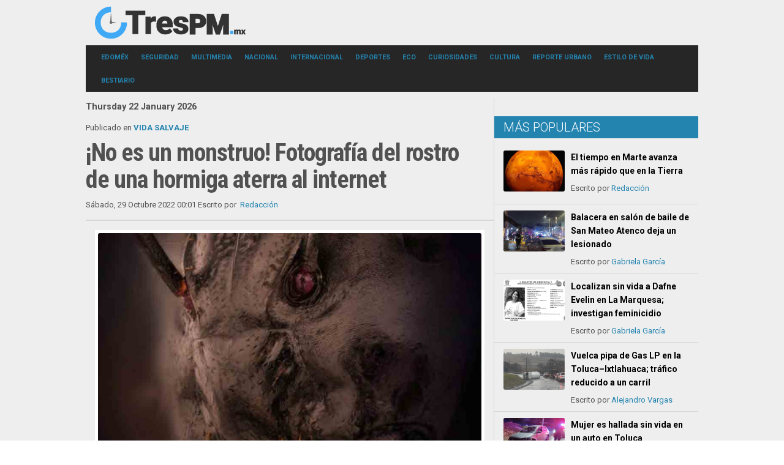

--- FILE ---
content_type: text/html; charset=utf-8
request_url: https://www.trespm.mx/eco/vida-salvaje/no-es-un-monstruo-fotografia-del-rostro-de-una-hormiga-aterra-al-internet
body_size: 9061
content:
<!DOCTYPE html>
<!--[if lte IE 6]><html class="isIE6 lt-ie9" lang="es-es" dir="ltr"><![endif]-->
<!--[if IE 7]><html class="isIE7 lt-ie9" lang="es-es" dir="ltr"><![endif]-->
<!--[if IE 8]><html class="ieIE8 lt-ie9" lang="es-es" dir="ltr"> <![endif]-->
<!--[if IE 9]><html class="isIE9" lang="es-es" dir="ltr" prefix="og: http://ogp.me/ns#"><![endif]-->
<!--[if gt IE 8]><!--> <html class="no-js" lang="es-es" dir="ltr" prefix="og: http://ogp.me/ns#"> <!--<![endif]-->
	<head>
		<script data-ad-client="ca-pub-2047061386625243" async src="https://pagead2.googlesyndication.com/pagead/js/adsbygoogle.js"></script>
<!-- Global site tag (gtag.js) - Google Analytics -->
<script async src="https://www.googletagmanager.com/gtag/js?id=UA-65322600-2"></script>
<script>
  window.dataLayer = window.dataLayer || [];
  function gtag(){dataLayer.push(arguments);}
  gtag('js', new Date());

  gtag('config', 'UA-65322600-2');
</script>
<meta name="google-site-verification" content="HQkEmDfWLMF3mXIUBWLfRKwQCLQVjanl7-ipoTPwFgM" />
<link rel="icon" href="/./favicon.ico">

		<meta charset="utf-8" />
	<base href="https://www.trespm.mx/eco/vida-salvaje/no-es-un-monstruo-fotografia-del-rostro-de-una-hormiga-aterra-al-internet" />
	<meta http-equiv="X-UA-Compatible" content="IE=edge,chrome=1" />
	<meta http-equiv="imagetoolbar" content="false" />
	<meta name="keywords" content="hormiga,insectos" />
	<meta name="robots" content="max-image-preview:large" />
	<meta property="og:url" content="https://www.trespm.mx/eco/vida-salvaje/no-es-un-monstruo-fotografia-del-rostro-de-una-hormiga-aterra-al-internet" />
	<meta property="og:type" content="article" />
	<meta property="og:title" content="¡No es un monstruo! Fotografía del rostro de una hormiga aterra al internet" />
	<meta property="og:description" content="La edición 2022 del llamado Nikon Small World reconoció a Eugenijus Kavaliauskas por su fotografía ampliada cinco veces, que muestra los detalles del rostro de una hormiga común y corriente, donde destacan un par de ojos pequeños pero amenazantes, así como una escalofriante mandíbula. Cada año, la m..." />
	<meta property="og:image" content="https://www.trespm.mx/media/k2/items/cache/76d12cdf2daeb7a4efd9aa9d6d9d36e5_XL.jpg" />
	<meta name="image" content="https://www.trespm.mx/media/k2/items/cache/76d12cdf2daeb7a4efd9aa9d6d9d36e5_XL.jpg" />
	<meta name="twitter:card" content="summary_large_image" />
	<meta name="twitter:site" content="@trespm" />
	<meta name="twitter:title" content="¡No es un monstruo! Fotografía del rostro de una hormiga aterra al internet" />
	<meta name="twitter:description" content="La edición 2022 del llamado Nikon Small World reconoció a Eugenijus Kavaliauskas por su fotografía ampliada cinco veces, que muestra los detalles del rostro de una hormiga común y corriente, donde des..." />
	<meta name="twitter:image" content="https://www.trespm.mx/media/k2/items/cache/76d12cdf2daeb7a4efd9aa9d6d9d36e5_XL.jpg" />
	<meta name="twitter:image:alt" content="¡No es un monstruo! Fotografía del rostro de una hormiga aterra al internet" />
	<meta name="viewport" content="width=device-width, user-scalable=0, initial-scale=1.0" />
	<meta name="apple-mobile-web-app-capable" content="yes" />
	<meta name="distribution" content="global" />
	<meta name="designer" content="Contacto - https://www.trespm.mx/directorio" />
	<meta name="copyright" content="Copyright (c) 2000 - 2026 TresPM" />
	<meta name="description" content="La edición 2022 del llamado Nikon Small World reconoció a Eugenijus Kavaliauskas por su fotografía ampliada cinco veces, que muestra los detalles del..." />
	<title>¡No es un monstruo! Fotografía del rostro de una hormiga aterra al internet</title>
	<link href="/eco/vida-salvaje/no-es-un-monstruo-fotografia-del-rostro-de-una-hormiga-aterra-al-internet" rel="canonical" />
	<link href="/templates/takai/includes/images/ios/icon.png" rel="apple-touch-icon" />
	<link href="/templates/takai/includes/images/ios/icon-72.png" rel="apple-touch-icon" sizes="72x72" />
	<link href="/templates/takai/includes/images/ios/icon@2x.png" rel="apple-touch-icon" sizes="114x114" />
	<link href="/templates/takai/includes/images/ios/icon-72@2x.png" rel="apple-touch-icon" sizes="144x144" />
	<link href="/favicon.ico" rel="shortcut icon" type="image/vnd.microsoft.icon" />
	<link href="https://cdnjs.cloudflare.com/ajax/libs/magnific-popup.js/1.1.0/magnific-popup.min.css" rel="stylesheet" />
	<link href="https://cdnjs.cloudflare.com/ajax/libs/simple-line-icons/2.4.1/css/simple-line-icons.min.css" rel="stylesheet" />
	<link href="/templates/takai/css/k2.css?v=2.14" rel="stylesheet" />
	<link href="//fonts.googleapis.com/css?family=Open Sans:300,regular,500,600,700,800,300italic,italic,500italic,600italic,700italic,800italic|Roboto:100,100italic,300,300italic,regular,italic,500,500italic,700,700italic,900,900italic|Roboto Condensed:300,300italic,regular,italic,700,700italic&amp;subset=latin,latin-ext,cyrillic,cyrillic-ext,greek,greek-ext,khmer,vietnamese" rel="stylesheet" />
	<link href="/templates/takai/css/template.css" rel="stylesheet" />
	<link href="/templates/takai/css/custom.css" rel="stylesheet" />
	<style>

                        /* K2 - Magnific Popup Overrides */
                        .mfp-iframe-holder {padding:10px;}
                        .mfp-iframe-holder .mfp-content {max-width:100%;width:100%;height:100%;}
                        .mfp-iframe-scaler iframe {background:#fff;padding:10px;box-sizing:border-box;box-shadow:none;}
                    
	</style>
	<script src="/media/jui/js/jquery.min.js?9e7e06d38b71aa21b6a1087af6d08f17"></script>
	<script src="/media/jui/js/jquery-noconflict.js?9e7e06d38b71aa21b6a1087af6d08f17"></script>
	<script src="/media/jui/js/jquery-migrate.min.js?9e7e06d38b71aa21b6a1087af6d08f17"></script>
	<script src="https://cdnjs.cloudflare.com/ajax/libs/magnific-popup.js/1.1.0/jquery.magnific-popup.min.js"></script>
	<script src="/media/k2/assets/js/k2.frontend.js?v=2.14&sitepath=/"></script>
	<script src="/templates/takai/js/behaviour.js"></script>
	<script src="/templates/takai/js/custom.js"></script>
	<script type="application/x-k2-headers">
{"Last-Modified": "Sat, 29 Oct 2022 05:01:00 GMT", "ETag": "09a7fd7600a5f770fcf3f34c71fc585b"}{"Last-Modified": "Sat, 15 Feb 2020 06:12:10 GMT", "ETag": "2e23dd0ef6dc05d4c2046651a20d44d7"}{"Last-Modified": "Sat, 15 Feb 2020 06:12:10 GMT", "ETag": "2e23dd0ef6dc05d4c2046651a20d44d7"}{"Last-Modified": "Sat, 15 Feb 2020 06:12:10 GMT", "ETag": "2e23dd0ef6dc05d4c2046651a20d44d7"}{"Last-Modified": "Sat, 15 Feb 2020 06:12:10 GMT", "ETag": "2e23dd0ef6dc05d4c2046651a20d44d7"}{"Last-Modified": "Sat, 15 Feb 2020 06:12:10 GMT", "ETag": "2e23dd0ef6dc05d4c2046651a20d44d7"}
	</script>
	<script type="application/ld+json">

                {
                    "@context": "https://schema.org",
                    "@type": "NewsArticle",
                    "mainEntityOfPage": {
                        "@type": "WebPage",
                        "@id": "https://www.trespm.mx/eco/vida-salvaje/no-es-un-monstruo-fotografia-del-rostro-de-una-hormiga-aterra-al-internet"
                    },
                    "url": "https://www.trespm.mx/eco/vida-salvaje/no-es-un-monstruo-fotografia-del-rostro-de-una-hormiga-aterra-al-internet",
                    "headline": "¡No es un monstruo! Fotografía del rostro de una hormiga aterra al internet",
                    "image": [
                        "https://www.trespm.mx/media/k2/items/cache/76d12cdf2daeb7a4efd9aa9d6d9d36e5_XL.jpg",
                        "https://www.trespm.mx/media/k2/items/cache/76d12cdf2daeb7a4efd9aa9d6d9d36e5_L.jpg",
                        "https://www.trespm.mx/media/k2/items/cache/76d12cdf2daeb7a4efd9aa9d6d9d36e5_M.jpg",
                        "https://www.trespm.mx/media/k2/items/cache/76d12cdf2daeb7a4efd9aa9d6d9d36e5_S.jpg",
                        "https://www.trespm.mx/media/k2/items/cache/76d12cdf2daeb7a4efd9aa9d6d9d36e5_XS.jpg",
                        "https://www.trespm.mx/media/k2/items/cache/76d12cdf2daeb7a4efd9aa9d6d9d36e5_Generic.jpg"
                    ],
                    "datePublished": "2022-10-29T00:01:00-05:00",
                    "dateModified": "2022-10-29T00:01:00-05:00",
                    "author": {
                        "@type": "Person",
                        "name": "Redacción",
                        "url": "https://www.trespm.mx/eco/vida-salvaje/author/593-redaccion"
                    },
                    "publisher": {
                        "@type": "Organization",
                        "name": "Tres PM | Noticias",
                        "url": "https://www.trespm.mx/",
                        "logo": {
                            "@type": "ImageObject",
                            "name": "Tres PM | Noticias",
                            "width": "",
                            "height": "",
                            "url": "https://www.trespm.mx/"
                        }
                    },
                    "articleSection": "https://www.trespm.mx/eco/vida-salvaje",
                    "keywords": "hormiga,insectos",
                    "description": "La edición 2022 del llamado Nikon Small World reconoció a Eugenijus Kavaliauskas por su fotografía ampliada cinco veces, que muestra los detalles del rostro de una hormiga común y corriente, donde destacan un par de ojos pequeños pero amenazantes, así como una escalofriante mandíbula.",
                    "articleBody": "La edición 2022 del llamado Nikon Small World reconoció a Eugenijus Kavaliauskas por su fotografía ampliada cinco veces, que muestra los detalles del rostro de una hormiga común y corriente, donde destacan un par de ojos pequeños pero amenazantes, así como una escalofriante mandíbula. Cada año, la marca Kodak premia a las fotografías que destacan la belleza microscópica de la naturaleza. Sin embargo, una de las imágenes que más llamó la atención podría ser digna de la fiesta de Halloween: el atterrador rostro de una hormiga. La edición 2022 del llamado Nikon Small World reconoció a Eugenijus Kavaliauskas por su fotografía ampliada cinco veces, que muestra los detalles del rostro de una hormiga común y corriente, donde destacan un par de ojos pequeños pero amenazantes, así como una escalofriante mandíbula. De acuerdo con el artista de la lente, para conseguir este detalle en la imagen tuvo que utilizar un microscopio óptico con la técnica de luz reflejada y un aumento de lente X5. “Vivo cerca de un bosque, lo que me facilitó capturar a la hormiga, pero creí aburrido tomar una foto de un insecto sólo corriendo banalmente por el suelo. Así que tuve la idea de hacer algo diferente: colocar a la hormiga bajo un microscopio y tomar varias imágenes”, explicó Kavaliauskas. “Siempre estoy buscando detalles, sombras y rincones invisibles. El objetivo principal de la fotografía es ser un descubridor”, aseguró. A pesar de que la imagen destacó entre los expertos y se hizo viral en distintos rincones del internet, lamentablemente no ganó el concurso; sin embargo, fue incluida como una de las 57 “Imágenes de distinción”, seleccionadas de las casi mil 300 presentadas por fotógrafos profesionales de 72 países."
                }
                
                {
                    "@context": "https://schema.org",
                    "@type": "NewsArticle",
                    "mainEntityOfPage": {
                        "@type": "WebPage",
                        "@id": "https://www.trespm.mx/eco/vida-salvaje/el-burro-mexicano-una-especie-en-peligro-de-extincion"
                    },
                    "url": "https://www.trespm.mx/eco/vida-salvaje/el-burro-mexicano-una-especie-en-peligro-de-extincion",
                    "headline": "El burro mexicano, una especie en peligro de extinción",
                    "image": [
                        "https://www.trespm.mx/media/k2/items/cache/418480a5a080d0d887e5abd3dcf773d2_XL.jpg",
                        "https://www.trespm.mx/media/k2/items/cache/418480a5a080d0d887e5abd3dcf773d2_L.jpg",
                        "https://www.trespm.mx/media/k2/items/cache/418480a5a080d0d887e5abd3dcf773d2_M.jpg",
                        "https://www.trespm.mx/media/k2/items/cache/418480a5a080d0d887e5abd3dcf773d2_S.jpg",
                        "https://www.trespm.mx/media/k2/items/cache/418480a5a080d0d887e5abd3dcf773d2_XS.jpg",
                        "https://www.trespm.mx/media/k2/items/cache/418480a5a080d0d887e5abd3dcf773d2_Generic.jpg"
                    ],
                    "datePublished": "2020-02-15T00:12:10-06:00",
                    "dateModified": "2020-02-15T00:12:10-06:00",
                    "author": {
                        "@type": "Person",
                        "name": "Redacción",
                        "url": "https://www.trespm.mx/eco/vida-salvaje/author/593-redaccion"
                    },
                    "publisher": {
                        "@type": "Organization",
                        "name": "Tres PM | Noticias",
                        "url": "https://www.trespm.mx/",
                        "logo": {
                            "@type": "ImageObject",
                            "name": "Tres PM | Noticias",
                            "width": "",
                            "height": "",
                            "url": "https://www.trespm.mx/"
                        }
                    },
                    "articleSection": "https://www.trespm.mx/eco/vida-salvaje",
                    "keywords": "burro mexicano,extinción",
                    "description": "La población del burro mexicano en 1991 era de 1.5 millones de ejemplares,",
                    "articleBody": "La población del burro mexicano en 1991 era de 1.5 millones de ejemplares, El burro mexicano no pasa por su mejor momento. Tras siglos de ayuda en las tareas de tiro, la progresiva transformación tecnológica lo llevó a reducir su población a poco más de 300 mil ejemplares y ponerlo en peligro de extinción. “Con la modernidad, y el uso de vehículos automotores de labranza de la tierra, ha perdido total sustentabilidad y uso el asno mexicano”, explicó a Efe, Germán Flores, colaborador, desde su fundación de la Asociación Mexicana Burrolandia México. La población del burro mexicano en 1991 era de 1.5 millones de ejemplares, según la consultora Investigación y Desarrollo, mientras que en el último registro oficial, que data de 2007, el censo no pasó de los 585 mil asnos. Ahora, 13 años después, Germán aseguró que quedan en el país poco más de 300 mil. “Investigamos con autoridades como el Instituto Nacional de Geografía (INEGI) y por cuenta propia con autoridades del municipio de aquí, de Otumba, que es nombrada la cuna del burro”, sostuvo. Otumba es el epicentro del asno en México cada mayo, mes en el que desde hace 55 años se celebra la Feria del Burro. Además, desde 2006, la asociación defensora de esta especie en el país instaló allí el santuario Burrolandia, irónicamente al lado del Museo del Ferrocarril, vehículo que inició el declive de este equino."
                }
                
                {
                    "@context": "https://schema.org",
                    "@type": "NewsArticle",
                    "mainEntityOfPage": {
                        "@type": "WebPage",
                        "@id": "https://www.trespm.mx/eco/vida-salvaje/el-burro-mexicano-una-especie-en-peligro-de-extincion"
                    },
                    "url": "https://www.trespm.mx/eco/vida-salvaje/el-burro-mexicano-una-especie-en-peligro-de-extincion",
                    "headline": "El burro mexicano, una especie en peligro de extinción",
                    "image": [
                        "https://www.trespm.mx/media/k2/items/cache/418480a5a080d0d887e5abd3dcf773d2_XL.jpg",
                        "https://www.trespm.mx/media/k2/items/cache/418480a5a080d0d887e5abd3dcf773d2_L.jpg",
                        "https://www.trespm.mx/media/k2/items/cache/418480a5a080d0d887e5abd3dcf773d2_M.jpg",
                        "https://www.trespm.mx/media/k2/items/cache/418480a5a080d0d887e5abd3dcf773d2_S.jpg",
                        "https://www.trespm.mx/media/k2/items/cache/418480a5a080d0d887e5abd3dcf773d2_XS.jpg",
                        "https://www.trespm.mx/media/k2/items/cache/418480a5a080d0d887e5abd3dcf773d2_Generic.jpg"
                    ],
                    "datePublished": "2020-02-15T00:12:10-06:00",
                    "dateModified": "2020-02-15T00:12:10-06:00",
                    "author": {
                        "@type": "Person",
                        "name": "Redacción",
                        "url": "https://www.trespm.mx/eco/vida-salvaje/author/593-redaccion"
                    },
                    "publisher": {
                        "@type": "Organization",
                        "name": "Tres PM | Noticias",
                        "url": "https://www.trespm.mx/",
                        "logo": {
                            "@type": "ImageObject",
                            "name": "Tres PM | Noticias",
                            "width": "",
                            "height": "",
                            "url": "https://www.trespm.mx/"
                        }
                    },
                    "articleSection": "https://www.trespm.mx/eco/vida-salvaje",
                    "keywords": "burro mexicano,extinción",
                    "description": "La población del burro mexicano en 1991 era de 1.5 millones de ejemplares,",
                    "articleBody": "La población del burro mexicano en 1991 era de 1.5 millones de ejemplares, El burro mexicano no pasa por su mejor momento. Tras siglos de ayuda en las tareas de tiro, la progresiva transformación tecnológica lo llevó a reducir su población a poco más de 300 mil ejemplares y ponerlo en peligro de extinción. “Con la modernidad, y el uso de vehículos automotores de labranza de la tierra, ha perdido total sustentabilidad y uso el asno mexicano”, explicó a Efe, Germán Flores, colaborador, desde su fundación de la Asociación Mexicana Burrolandia México. La población del burro mexicano en 1991 era de 1.5 millones de ejemplares, según la consultora Investigación y Desarrollo, mientras que en el último registro oficial, que data de 2007, el censo no pasó de los 585 mil asnos. Ahora, 13 años después, Germán aseguró que quedan en el país poco más de 300 mil. “Investigamos con autoridades como el Instituto Nacional de Geografía (INEGI) y por cuenta propia con autoridades del municipio de aquí, de Otumba, que es nombrada la cuna del burro”, sostuvo. Otumba es el epicentro del asno en México cada mayo, mes en el que desde hace 55 años se celebra la Feria del Burro. Además, desde 2006, la asociación defensora de esta especie en el país instaló allí el santuario Burrolandia, irónicamente al lado del Museo del Ferrocarril, vehículo que inició el declive de este equino."
                }
                
                {
                    "@context": "https://schema.org",
                    "@type": "NewsArticle",
                    "mainEntityOfPage": {
                        "@type": "WebPage",
                        "@id": "https://www.trespm.mx/eco/vida-salvaje/el-burro-mexicano-una-especie-en-peligro-de-extincion"
                    },
                    "url": "https://www.trespm.mx/eco/vida-salvaje/el-burro-mexicano-una-especie-en-peligro-de-extincion",
                    "headline": "El burro mexicano, una especie en peligro de extinción",
                    "image": [
                        "https://www.trespm.mx/media/k2/items/cache/418480a5a080d0d887e5abd3dcf773d2_XL.jpg",
                        "https://www.trespm.mx/media/k2/items/cache/418480a5a080d0d887e5abd3dcf773d2_L.jpg",
                        "https://www.trespm.mx/media/k2/items/cache/418480a5a080d0d887e5abd3dcf773d2_M.jpg",
                        "https://www.trespm.mx/media/k2/items/cache/418480a5a080d0d887e5abd3dcf773d2_S.jpg",
                        "https://www.trespm.mx/media/k2/items/cache/418480a5a080d0d887e5abd3dcf773d2_XS.jpg",
                        "https://www.trespm.mx/media/k2/items/cache/418480a5a080d0d887e5abd3dcf773d2_Generic.jpg"
                    ],
                    "datePublished": "2020-02-15T00:12:10-06:00",
                    "dateModified": "2020-02-15T00:12:10-06:00",
                    "author": {
                        "@type": "Person",
                        "name": "Redacción",
                        "url": "https://www.trespm.mx/eco/vida-salvaje/author/593-redaccion"
                    },
                    "publisher": {
                        "@type": "Organization",
                        "name": "Tres PM | Noticias",
                        "url": "https://www.trespm.mx/",
                        "logo": {
                            "@type": "ImageObject",
                            "name": "Tres PM | Noticias",
                            "width": "",
                            "height": "",
                            "url": "https://www.trespm.mx/"
                        }
                    },
                    "articleSection": "https://www.trespm.mx/eco/vida-salvaje",
                    "keywords": "burro mexicano,extinción",
                    "description": "La población del burro mexicano en 1991 era de 1.5 millones de ejemplares,",
                    "articleBody": "La población del burro mexicano en 1991 era de 1.5 millones de ejemplares, El burro mexicano no pasa por su mejor momento. Tras siglos de ayuda en las tareas de tiro, la progresiva transformación tecnológica lo llevó a reducir su población a poco más de 300 mil ejemplares y ponerlo en peligro de extinción. “Con la modernidad, y el uso de vehículos automotores de labranza de la tierra, ha perdido total sustentabilidad y uso el asno mexicano”, explicó a Efe, Germán Flores, colaborador, desde su fundación de la Asociación Mexicana Burrolandia México. La población del burro mexicano en 1991 era de 1.5 millones de ejemplares, según la consultora Investigación y Desarrollo, mientras que en el último registro oficial, que data de 2007, el censo no pasó de los 585 mil asnos. Ahora, 13 años después, Germán aseguró que quedan en el país poco más de 300 mil. “Investigamos con autoridades como el Instituto Nacional de Geografía (INEGI) y por cuenta propia con autoridades del municipio de aquí, de Otumba, que es nombrada la cuna del burro”, sostuvo. Otumba es el epicentro del asno en México cada mayo, mes en el que desde hace 55 años se celebra la Feria del Burro. Además, desde 2006, la asociación defensora de esta especie en el país instaló allí el santuario Burrolandia, irónicamente al lado del Museo del Ferrocarril, vehículo que inició el declive de este equino."
                }
                
                {
                    "@context": "https://schema.org",
                    "@type": "NewsArticle",
                    "mainEntityOfPage": {
                        "@type": "WebPage",
                        "@id": "https://www.trespm.mx/eco/vida-salvaje/el-burro-mexicano-una-especie-en-peligro-de-extincion"
                    },
                    "url": "https://www.trespm.mx/eco/vida-salvaje/el-burro-mexicano-una-especie-en-peligro-de-extincion",
                    "headline": "El burro mexicano, una especie en peligro de extinción",
                    "image": [
                        "https://www.trespm.mx/media/k2/items/cache/418480a5a080d0d887e5abd3dcf773d2_XL.jpg",
                        "https://www.trespm.mx/media/k2/items/cache/418480a5a080d0d887e5abd3dcf773d2_L.jpg",
                        "https://www.trespm.mx/media/k2/items/cache/418480a5a080d0d887e5abd3dcf773d2_M.jpg",
                        "https://www.trespm.mx/media/k2/items/cache/418480a5a080d0d887e5abd3dcf773d2_S.jpg",
                        "https://www.trespm.mx/media/k2/items/cache/418480a5a080d0d887e5abd3dcf773d2_XS.jpg",
                        "https://www.trespm.mx/media/k2/items/cache/418480a5a080d0d887e5abd3dcf773d2_Generic.jpg"
                    ],
                    "datePublished": "2020-02-15T00:12:10-06:00",
                    "dateModified": "2020-02-15T00:12:10-06:00",
                    "author": {
                        "@type": "Person",
                        "name": "Redacción",
                        "url": "https://www.trespm.mx/eco/vida-salvaje/author/593-redaccion"
                    },
                    "publisher": {
                        "@type": "Organization",
                        "name": "Tres PM | Noticias",
                        "url": "https://www.trespm.mx/",
                        "logo": {
                            "@type": "ImageObject",
                            "name": "Tres PM | Noticias",
                            "width": "",
                            "height": "",
                            "url": "https://www.trespm.mx/"
                        }
                    },
                    "articleSection": "https://www.trespm.mx/eco/vida-salvaje",
                    "keywords": "burro mexicano,extinción",
                    "description": "La población del burro mexicano en 1991 era de 1.5 millones de ejemplares,",
                    "articleBody": "La población del burro mexicano en 1991 era de 1.5 millones de ejemplares, El burro mexicano no pasa por su mejor momento. Tras siglos de ayuda en las tareas de tiro, la progresiva transformación tecnológica lo llevó a reducir su población a poco más de 300 mil ejemplares y ponerlo en peligro de extinción. “Con la modernidad, y el uso de vehículos automotores de labranza de la tierra, ha perdido total sustentabilidad y uso el asno mexicano”, explicó a Efe, Germán Flores, colaborador, desde su fundación de la Asociación Mexicana Burrolandia México. La población del burro mexicano en 1991 era de 1.5 millones de ejemplares, según la consultora Investigación y Desarrollo, mientras que en el último registro oficial, que data de 2007, el censo no pasó de los 585 mil asnos. Ahora, 13 años después, Germán aseguró que quedan en el país poco más de 300 mil. “Investigamos con autoridades como el Instituto Nacional de Geografía (INEGI) y por cuenta propia con autoridades del municipio de aquí, de Otumba, que es nombrada la cuna del burro”, sostuvo. Otumba es el epicentro del asno en México cada mayo, mes en el que desde hace 55 años se celebra la Feria del Burro. Además, desde 2006, la asociación defensora de esta especie en el país instaló allí el santuario Burrolandia, irónicamente al lado del Museo del Ferrocarril, vehículo que inició el declive de este equino."
                }
                
                {
                    "@context": "https://schema.org",
                    "@type": "NewsArticle",
                    "mainEntityOfPage": {
                        "@type": "WebPage",
                        "@id": "https://www.trespm.mx/eco/vida-salvaje/el-burro-mexicano-una-especie-en-peligro-de-extincion"
                    },
                    "url": "https://www.trespm.mx/eco/vida-salvaje/el-burro-mexicano-una-especie-en-peligro-de-extincion",
                    "headline": "El burro mexicano, una especie en peligro de extinción",
                    "image": [
                        "https://www.trespm.mx/media/k2/items/cache/418480a5a080d0d887e5abd3dcf773d2_XL.jpg",
                        "https://www.trespm.mx/media/k2/items/cache/418480a5a080d0d887e5abd3dcf773d2_L.jpg",
                        "https://www.trespm.mx/media/k2/items/cache/418480a5a080d0d887e5abd3dcf773d2_M.jpg",
                        "https://www.trespm.mx/media/k2/items/cache/418480a5a080d0d887e5abd3dcf773d2_S.jpg",
                        "https://www.trespm.mx/media/k2/items/cache/418480a5a080d0d887e5abd3dcf773d2_XS.jpg",
                        "https://www.trespm.mx/media/k2/items/cache/418480a5a080d0d887e5abd3dcf773d2_Generic.jpg"
                    ],
                    "datePublished": "2020-02-15T00:12:10-06:00",
                    "dateModified": "2020-02-15T00:12:10-06:00",
                    "author": {
                        "@type": "Person",
                        "name": "Redacción",
                        "url": "https://www.trespm.mx/eco/vida-salvaje/author/593-redaccion"
                    },
                    "publisher": {
                        "@type": "Organization",
                        "name": "Tres PM | Noticias",
                        "url": "https://www.trespm.mx/",
                        "logo": {
                            "@type": "ImageObject",
                            "name": "Tres PM | Noticias",
                            "width": "",
                            "height": "",
                            "url": "https://www.trespm.mx/"
                        }
                    },
                    "articleSection": "https://www.trespm.mx/eco/vida-salvaje",
                    "keywords": "burro mexicano,extinción",
                    "description": "La población del burro mexicano en 1991 era de 1.5 millones de ejemplares,",
                    "articleBody": "La población del burro mexicano en 1991 era de 1.5 millones de ejemplares, El burro mexicano no pasa por su mejor momento. Tras siglos de ayuda en las tareas de tiro, la progresiva transformación tecnológica lo llevó a reducir su población a poco más de 300 mil ejemplares y ponerlo en peligro de extinción. “Con la modernidad, y el uso de vehículos automotores de labranza de la tierra, ha perdido total sustentabilidad y uso el asno mexicano”, explicó a Efe, Germán Flores, colaborador, desde su fundación de la Asociación Mexicana Burrolandia México. La población del burro mexicano en 1991 era de 1.5 millones de ejemplares, según la consultora Investigación y Desarrollo, mientras que en el último registro oficial, que data de 2007, el censo no pasó de los 585 mil asnos. Ahora, 13 años después, Germán aseguró que quedan en el país poco más de 300 mil. “Investigamos con autoridades como el Instituto Nacional de Geografía (INEGI) y por cuenta propia con autoridades del municipio de aquí, de Otumba, que es nombrada la cuna del burro”, sostuvo. Otumba es el epicentro del asno en México cada mayo, mes en el que desde hace 55 años se celebra la Feria del Burro. Además, desde 2006, la asociación defensora de esta especie en el país instaló allí el santuario Burrolandia, irónicamente al lado del Museo del Ferrocarril, vehículo que inició el declive de este equino."
                }
                
	</script>

		
	<!--[if lt IE 9]>
	<script src="//cdnjs.cloudflare.com/ajax/libs/html5shiv/3.6.2/html5shiv.js"></script>
	<![endif]-->

	<!-- Google Analytics -->
	<script type="text/javascript">
		var _gaq = _gaq || [];
		_gaq.push(['_setAccount', 'UA-65322600-2']);
		_gaq.push(['_trackPageview']);

		(function() {
			var ga = document.createElement('script'); ga.type = 'text/javascript'; ga.async = true;
			ga.src = ('https:' == document.location.protocol ? 'https://ssl' : 'http://www') + '.google-analytics.com/ga.js';
			var s = document.getElementsByTagName('script')[0]; s.parentNode.insertBefore(ga, s);
		})();
	</script>
	
	</head>

	<body id="com_k2" class="viewIsItem idIs29409 itemIdIs157">
						<header class="row">

				<div id="system-message-container">
	</div>


				
				<div class="column small-12 large-3 LogoArea">
					<h1 id="Logo">
						<a href="/" title="Tres Pm">
														<img src="/images/Logos/logo3pmx.png" alt="Tres Pm" />
							<span class="hidden">Tres Pm</span>
													</a>
					</h1>
				</div>
				<div class="column large-9">
					
				</div>

				<div class="clr"></div>

								<a class="menuToggler hide-on-large show-on-small" href="#"></a>
				<nav class="column small-10 large-12 MenuArea" id="mainNavigation">
					<div class="menuWrapper">
						<span class="menuCloseButton"></span>
						
		<div class="module column small-12 large-12 horizontal-menu">

			
			<div class="moduleContent">
					<ul class="nav menu mod-list">
<li class="item-117 deeper parent"><a href="/edomex" >EDOMÉX</a><ul class="nav-child unstyled small"><li class="item-135"><a href="/edomex/valle-de-mexico" >VALLE DE MÉXICO</a></li></ul></li><li class="item-123"><a href="/seguridad" >SEGURIDAD</a></li><li class="item-130 deeper parent"><a href="/multimedia" >MULTIMEDIA</a><ul class="nav-child unstyled small"><li class="item-159"><a href="/multimedia/foto" >FOTO+</a></li><li class="item-160"><a href="/multimedia/video" >VIDEO+</a></li></ul></li><li class="item-125"><a href="/nacional" >NACIONAL</a></li><li class="item-202"><a href="/internacional" >INTERNACIONAL</a></li><li class="item-118"><a href="/deportes" >DEPORTES</a></li><li class="item-122 active deeper parent"><a href="/eco" >ECO</a><ul class="nav-child unstyled small"><li class="item-200"><a href="/eco/medio-ambiente" >MEDIO AMBIENTE</a></li><li class="item-157 current active"><a href="/eco/vida-salvaje" >VIDA SALVAJE</a></li><li class="item-158"><a href="/eco/pet-s" >PET'S</a></li></ul></li><li class="item-124 deeper parent"><a href="/curiosidades" >CURIOSIDADES</a><ul class="nav-child unstyled small"><li class="item-121"><a href="/curiosidades/tecnologia" >TECNOLOGÍA</a></li></ul></li><li class="item-120"><a href="/cultura" >CULTURA</a></li><li class="item-161"><a href="/reporte-urbano" >REPORTE URBANO</a></li><li class="item-163 deeper parent"><a href="/estilo-de-vida" >ESTILO DE VIDA</a><ul class="nav-child unstyled small"><li class="item-164"><a href="/estilo-de-vida/el-buen-comer" >EL BUEN COMER</a></li><li class="item-165"><a href="/estilo-de-vida/viajando" >VIAJANDO</a></li><li class="item-162"><a href="/estilo-de-vida/salud-y-bienestar" >SALUD Y BIENESTAR</a></li></ul></li><li class="item-127"><a href="/bestiario" >BESTIARIO</a></li></ul>
			</div>

		</div>
	
					</div>
				</nav>
				
				<div class="clr"></div>

				
							</header>

			<div class="row">

				<section id="content" class="column small-12 large-8">
										<div class="column small-12  large-12 itemlistColumn layoutGrid">

												<div class="breadcrumbs">
							
<div id="k2ModuleBox134" class="k2CustomCodeBlock">
	<div class="fecha show-on-small" style="margin: -15px 0 5px !important;">
 Thursday 22 January 2026</div></div>

						</div>
																		 

<!-- Start K2 Item Layout -->
<span id="startOfPageId29409"></span>

<div id="k2Container" class="itemView">

	<!-- Plugins: BeforeDisplay -->
	
	<!-- K2 Plugins: K2BeforeDisplay -->
	
	<div class="itemHeader">

				<!-- Item category -->
		<div class="itemCategory isFontIstok">
			<span>Publicado en</span>
			<a href="/eco/vida-salvaje">VIDA SALVAJE</a>
		</div>
		
	  	  <!-- Item title -->
	  <h2 class="itemTitle">
			
	  	¡No es un monstruo! Fotografía del rostro de una hormiga aterra al internet
	  	
	  </h2>
	  
					<!-- Date created -->
			<span class="itemDateCreated isFontIstok">
				Sábado, 29 Octubre 2022 00:01			</span>
		
					<!-- Item Author -->
			<span class="itemAuthor isFontIstok">
				Escrito por&nbsp;
								<a rel="author" href="/eco/vida-salvaje/author/593-redaccion">Redacción</a>
							</span>
		  </div>

  <!-- Plugins: AfterDisplayTitle -->
  
  <!-- K2 Plugins: K2AfterDisplayTitle -->
  
	  <div class="itemToolbar isFontIstok">
		<ul>
			
			
			
			
			
			
					</ul>
		<div class="clr"></div>
  </div>
	
  <div class="itemBody">

	  <!-- Plugins: BeforeDisplayContent -->
	  
	  <!-- K2 Plugins: K2BeforeDisplayContent -->
	  
	  	  <!-- Item Image -->
	  <div class="itemImageBlock isFontIstok">
		  <span class="itemImage">
		  	<a data-k2-modal="image" href="/media/k2/items/cache/76d12cdf2daeb7a4efd9aa9d6d9d36e5_XL.jpg" title="Clic para vista previa de la imagen">
		  		<img src="/media/k2/items/cache/76d12cdf2daeb7a4efd9aa9d6d9d36e5_XL.jpg" alt="¡No es un monstruo! Fotografía del rostro de una hormiga aterra al internet" style="width:700px; height:auto;" />
		  	</a>
		  </span>

		  
		  
		  <div class="clr"></div>
		  		  
	  </div>
	  	  <script async src="https://pagead2.googlesyndication.com/pagead/js/adsbygoogle.js"></script>
	  <!-- Leader Note -->
	  <ins class="adsbygoogle"
		   style="display:block;width:300px;height:250px;margin:0 auto 16px auto;"
		   data-ad-client="ca-pub-2047061386625243"
		   data-ad-slot="9183960883"></ins>
	  <script>
		  (adsbygoogle = window.adsbygoogle || []).push({});
	  </script>

					
								<!-- Posicion Video -->
	     <!-- Fin Video -->
				<!-- Item fulltext -->
		<div class="itemFullText">
			<p>Cada año, la marca Kodak premia a las fotografías que destacan la belleza microscópica de la naturaleza. Sin embargo, una de las imágenes que más llamó la atención podría ser digna de la fiesta de Halloween: el atterrador rostro de una hormiga.</p>
<p>La edición 2022 del llamado Nikon Small World reconoció a Eugenijus Kavaliauskas por su fotografía ampliada cinco veces, que muestra los detalles del rostro de una hormiga común y corriente, donde destacan un par de ojos pequeños pero amenazantes, así como una escalofriante mandíbula.</p>
<p><img src="https://www.trespm.mx/images/Imagenes/2022/OCTUBRE-2022/28102022/hormiga-281020223.jpeg" alt="" /></p>
<p>De acuerdo con el artista de la lente, para conseguir este detalle en la imagen tuvo que utilizar un microscopio óptico con la técnica de luz reflejada y un aumento de lente X5.</p>
<p>“Vivo cerca de un bosque, lo que me facilitó capturar a la hormiga, pero creí aburrido tomar una foto de un insecto sólo corriendo banalmente por el suelo. Así que tuve la idea de hacer algo diferente: colocar a la hormiga bajo un microscopio y tomar varias imágenes”, explicó Kavaliauskas.</p>
<p><img src="https://www.trespm.mx/images/Imagenes/2022/OCTUBRE-2022/28102022/hormiga-281020222.jpeg" alt="" /></p>
<p>“Siempre estoy buscando detalles, sombras y rincones invisibles. El objetivo principal de la fotografía es ser un descubridor”, aseguró.</p>
<p>A pesar de que la imagen destacó entre los expertos y se hizo viral en distintos rincones del internet, lamentablemente no ganó el concurso; sin embargo, fue incluida como una de las 57 “Imágenes de distinción”, seleccionadas de las casi mil 300 presentadas por fotógrafos profesionales de 72 países.</p>			<script async src="https://pagead2.googlesyndication.com/pagead/js/adsbygoogle.js"></script>
            <!-- Artículo -->
            <ins class="adsbygoogle"
                 style="display:block"
                 data-ad-client="ca-pub-2047061386625243"
                 data-ad-slot="4865374095"
                 data-ad-format="auto"
                 data-full-width-responsive="true"></ins>
            <script>
                 (adsbygoogle = window.adsbygoogle || []).push({});
            </script>
		</div>
		
	    
    
    
    
    
    
    
    

    
    
    
    
    
    
    
    
    

	<div class="clr"></div>

	
	<div class="clr"></div>

	  <!-- Plugins: AfterDisplayContent -->
	  
	  <!-- K2 Plugins: K2AfterDisplayContent -->
	  
	  <div class="clr"></div>
  </div>

				<div class="lowerItemToolbar isFontIstok">
			
			
						<!-- Social sharing -->
			<div class="itemSocialSharing">

								<!-- Twitter Button -->
				<div class="itemTwitterButton">
					<a href="https://twitter.com/share" class="twitter-share-button" data-count="horizontal" data-via="trespm">Tweet</a><script type="text/javascript" src="//platform.twitter.com/widgets.js"></script>
				</div>
				
								<!-- Facebook Button -->
				<div class="itemFacebookButton">
					<div id="fb-root"></div>
					<script type="text/javascript">
						(function(d, s, id) {
						  var js, fjs = d.getElementsByTagName(s)[0];
						  if (d.getElementById(id)) {return;}
						  js = d.createElement(s); js.id = id;
						  js.src = "//connect.facebook.net/es_LA/all.js#appId=177111755694317&xfbml=1";
						  fjs.parentNode.insertBefore(js, fjs);
						}(document, 'script', 'facebook-jssdk'));
					</script>
					<div class="fb-like" data-send="false" data-width="200" data-show-faces="false" data-layout="button_count"></div>
					<div class="fb-share-button" data-send="false" data-width="200" data-show-faces="false" data-layout="button"></div>
				</div>
				<div class="itemWhatsAppButton">
										<div class="fb-like">
						<a href="https://api.whatsapp.com/send?text=¡No es un monstruo! Fotografía del rostro de una hormiga aterra al internet - https%3A%2F%2Fwww.trespm.mx%2Feco%2Fvida-salvaje%2Fno-es-un-monstruo-fotografia-del-rostro-de-una-hormiga-aterra-al-internet" target="_blank">WhatsApp</a>
					</div>
				</div>
				
				

				
				<div class="clr"></div>
			</div>
			
		</div>
	
	<div class="clr"></div>

		<!-- Item tags -->
	<div class="itemTagsBlock isFontIstok">
		<span>Etiquetado como</span>
		<ul class="itemTags">
				<li><a href="/eco/vida-salvaje/tag/hormiga">hormiga</a></li>
				<li><a href="/eco/vida-salvaje/tag/insectos">insectos</a></li>
				</ul>
		<div class="clr"></div>
	</div>
	
	<div class="clr"></div>

	  <!-- Item navigation -->
  <div class="itemNavigation isFontIstok">
  	<span class="itemNavigationTitle">Más en esta categoría:</span>
				<a class="itemPrevious" href="/eco/vida-salvaje/increible-enorme-serpiente-de-siete-metros-se-traga-a-una-mujer-en-indonesia">
			&laquo; ¡Increíble! Enorme serpiente de siete metros se traga a una mujer en indonesia		</a>
		
				<a class="itemNext" href="/eco/vida-salvaje/cientificos-hallan-al-abuelo-de-los-reptiles-especie-que-dio-origen-a-los-animales-de-sangre-fria">
			Científicos hallan al “abuelo de los reptiles”, especie que dio origen a los animales de sangre fría &raquo;
		</a>
		  </div>
    



  
  
	
    <!-- Related items by tag -->
	<div class="small-12 large-6 itemRelated itemLists isFontIstok ">
		<h3>Artículos relacionados (por etiqueta)</h3>
		<ul>
						<li class="even">

								<a class="itemRelTitle" href="/eco/vida-salvaje/saltamontes-de-colores-llamativos-migra-de-bolivia-a-ecuador">Saltamontes de colores llamativos migra de Bolivia a Ecuador</a>
				
				
				
				
				
				
				
							</li>
						<li class="odd">

								<a class="itemRelTitle" href="/eco/vida-salvaje/investigadores-documentan-el-primer-caso-de-division-migratoria-en-insectos">Investigadores documentan el primer caso de “división migratoria” en insectos</a>
				
				
				
				
				
				
				
							</li>
						<li class="even">

								<a class="itemRelTitle" href="/eco/vida-salvaje/la-falta-de-alimento-acelera-la-metamorfosis-en-larvas-de-abejas">La falta de alimento acelera la metamorfosis en larvas de abejas</a>
				
				
				
				
				
				
				
							</li>
						<li class="odd">

								<a class="itemRelTitle" href="/eco/vida-salvaje/de-pelicula-reina-parasita-engana-a-hormigas-obreras-para-quedarse-con-el-trono">¡De película! Reina parásita engaña a hormigas obreras para quedarse con el trono</a>
				
				
				
				
				
				
				
							</li>
						<li class="even">

								<a class="itemRelTitle" href="/eco/vida-salvaje/increible-100-mil-aranas-se-unieron-para-tejer-la-telarana-mas-grande-del-mundo">¡Increíble! 100 mil arañas se unieron para tejer la telaraña más grande del mundo</a>
				
				
				
				
				
				
				
							</li>
					</ul>
		<div class="clr"></div>
	</div>
	
	<div class="clr"></div>

	








  
	


  <!-- Plugins: AfterDisplay -->
  
  <!-- K2 Plugins: K2AfterDisplay -->
  
  
  
		<div class="itemBackToTop isFontIstok">
		<a class="k2Anchor" href="/eco/vida-salvaje/no-es-un-monstruo-fotografia-del-rostro-de-una-hormiga-aterra-al-internet#startOfPageId29409">
			volver arriba		</a>
	</div>
	
	<div class="clr"></div>
</div>
<!-- End K2 Item Layout -->

<!-- JoomlaWorks "K2" (v2.14) | Learn more about K2 at https://getk2.org -->


						
					</div>

					
					<div class="clr"></div>

									</section>

								<aside id="sidebar" class="column small-12 large-4">

										
		<div class="module latestPosts listaArticulos">

						<h3 class="moduleTitle">Más Populares</h3>
			
			<div class="moduleContent">
					

<div id="k2ModuleBox122" class="k2ItemsBlock k2ListsModule">

	
        <article class="even">

      <!-- Plugins: BeforeDisplay -->
      
      <!-- K2 Plugins: K2BeforeDisplay -->
      
	 	      <a class="moduleItemImage" href="/curiosidades/el-tiempo-en-marte-avanza-mas-rapido-que-en-la-tierra" title="Continue reading &quot;El tiempo en Marte avanza m&aacute;s r&aacute;pido que en la Tierra&quot;">
	      	<img src="/media/k2/items/cache/003a4398ed2b2b00c04399ec54c215ad_XS.jpg" alt="El tiempo en Marte avanza más rápido que en la Tierra"/>
	      </a>
	  
            <h4><a class="moduleItemTitle" href="/curiosidades/el-tiempo-en-marte-avanza-mas-rapido-que-en-la-tierra">El tiempo en Marte avanza más rápido que en la Tierra</a></h4>
      

      <!-- Plugins: AfterDisplayTitle -->
      
      <!-- K2 Plugins: K2AfterDisplayTitle -->
      
      <!-- Plugins: BeforeDisplayContent -->
      
      <!-- K2 Plugins: K2BeforeDisplayContent -->
      
      
      
		  	      	      Escrito por
								<a class="moduleItemAuthorLink" href="/eco/vida-salvaje/author/593-redaccion">Redacción</a>
						  
      
      
      

      <!-- Plugins: AfterDisplayContent -->
      
      <!-- K2 Plugins: K2AfterDisplayContent -->
      
      
      

      
      
			
			

      <!-- Plugins: AfterDisplay -->
      
      <!-- K2 Plugins: K2AfterDisplay -->
      
    </article>
        <article class="odd">

      <!-- Plugins: BeforeDisplay -->
      
      <!-- K2 Plugins: K2BeforeDisplay -->
      
	 	      <a class="moduleItemImage" href="/seguridad/balacera-en-salon-de-baile-de-san-mateo-atenco-deja-un-lesionado" title="Continue reading &quot;Balacera en sal&oacute;n de baile de San Mateo Atenco deja un lesionado&quot;">
	      	<img src="/media/k2/items/cache/872df73cbc9d621ecf6ad74022313d93_XS.jpg" alt="Balacera en salón de baile de San Mateo Atenco deja un lesionado"/>
	      </a>
	  
            <h4><a class="moduleItemTitle" href="/seguridad/balacera-en-salon-de-baile-de-san-mateo-atenco-deja-un-lesionado">Balacera en salón de baile de San Mateo Atenco deja un lesionado</a></h4>
      

      <!-- Plugins: AfterDisplayTitle -->
      
      <!-- K2 Plugins: K2AfterDisplayTitle -->
      
      <!-- Plugins: BeforeDisplayContent -->
      
      <!-- K2 Plugins: K2BeforeDisplayContent -->
      
      
      
		  	      	      Escrito por
								<a class="moduleItemAuthorLink" href="/">Gabriela García</a>
						  
      
      
      

      <!-- Plugins: AfterDisplayContent -->
      
      <!-- K2 Plugins: K2AfterDisplayContent -->
      
      
      

      
      
			
			

      <!-- Plugins: AfterDisplay -->
      
      <!-- K2 Plugins: K2AfterDisplay -->
      
    </article>
        <article class="even">

      <!-- Plugins: BeforeDisplay -->
      
      <!-- K2 Plugins: K2BeforeDisplay -->
      
	 	      <a class="moduleItemImage" href="/seguridad/localizan-sin-vida-a-dafne-evelin-en-la-marquesa-investigan-feminicidio" title="Continue reading &quot;Localizan sin vida a Dafne Evelin en La Marquesa; investigan feminicidio&quot;">
	      	<img src="/media/k2/items/cache/5074617e7d68813406db0390a9a47e93_XS.jpg?t=20260109_193751" alt="Localizan sin vida a Dafne Evelin en La Marquesa; investigan feminicidio"/>
	      </a>
	  
            <h4><a class="moduleItemTitle" href="/seguridad/localizan-sin-vida-a-dafne-evelin-en-la-marquesa-investigan-feminicidio">Localizan sin vida a Dafne Evelin en La Marquesa; investigan feminicidio</a></h4>
      

      <!-- Plugins: AfterDisplayTitle -->
      
      <!-- K2 Plugins: K2AfterDisplayTitle -->
      
      <!-- Plugins: BeforeDisplayContent -->
      
      <!-- K2 Plugins: K2BeforeDisplayContent -->
      
      
      
		  	      	      Escrito por
								<a class="moduleItemAuthorLink" href="/">Gabriela García</a>
						  
      
      
      

      <!-- Plugins: AfterDisplayContent -->
      
      <!-- K2 Plugins: K2AfterDisplayContent -->
      
      
      

      
      
			
			

      <!-- Plugins: AfterDisplay -->
      
      <!-- K2 Plugins: K2AfterDisplay -->
      
    </article>
        <article class="odd">

      <!-- Plugins: BeforeDisplay -->
      
      <!-- K2 Plugins: K2BeforeDisplay -->
      
	 	      <a class="moduleItemImage" href="/seguridad/vuelca-pipa-de-gas-lp-en-la-toluca-ixtlahuaca-trafico-reducido-a-un-carril" title="Continue reading &quot;Vuelca pipa de Gas LP en la Toluca&ndash;Ixtlahuaca; tr&aacute;fico reducido a un carril&quot;">
	      	<img src="/media/k2/items/cache/778a6d525d1e27152773d56203f4d472_XS.jpg" alt="Vuelca pipa de Gas LP en la Toluca–Ixtlahuaca; tráfico reducido a un carril"/>
	      </a>
	  
            <h4><a class="moduleItemTitle" href="/seguridad/vuelca-pipa-de-gas-lp-en-la-toluca-ixtlahuaca-trafico-reducido-a-un-carril">Vuelca pipa de Gas LP en la Toluca–Ixtlahuaca; tráfico reducido a un carril</a></h4>
      

      <!-- Plugins: AfterDisplayTitle -->
      
      <!-- K2 Plugins: K2AfterDisplayTitle -->
      
      <!-- Plugins: BeforeDisplayContent -->
      
      <!-- K2 Plugins: K2BeforeDisplayContent -->
      
      
      
		  	      	      Escrito por
								<a class="moduleItemAuthorLink" href="/">Alejandro Vargas</a>
						  
      
      
      

      <!-- Plugins: AfterDisplayContent -->
      
      <!-- K2 Plugins: K2AfterDisplayContent -->
      
      
      

      
      
			
			

      <!-- Plugins: AfterDisplay -->
      
      <!-- K2 Plugins: K2AfterDisplay -->
      
    </article>
        <article class="even">

      <!-- Plugins: BeforeDisplay -->
      
      <!-- K2 Plugins: K2BeforeDisplay -->
      
	 	      <a class="moduleItemImage" href="/seguridad/mujer-es-hallada-sin-vida-en-un-auto-en-toluca" title="Continue reading &quot;Mujer es hallada sin vida en un auto en Toluca&quot;">
	      	<img src="/media/k2/items/cache/5e60cbe4b8f80b5df4e0216898f6c9a3_XS.jpg?t=20260108_192118" alt="Mujer es hallada sin vida en un auto en Toluca"/>
	      </a>
	  
            <h4><a class="moduleItemTitle" href="/seguridad/mujer-es-hallada-sin-vida-en-un-auto-en-toluca">Mujer es hallada sin vida en un auto en Toluca</a></h4>
      

      <!-- Plugins: AfterDisplayTitle -->
      
      <!-- K2 Plugins: K2AfterDisplayTitle -->
      
      <!-- Plugins: BeforeDisplayContent -->
      
      <!-- K2 Plugins: K2BeforeDisplayContent -->
      
      
      
		  	      	      Escrito por
								<a class="moduleItemAuthorLink" href="/">Gabriela García</a>
						  
      
      
      

      <!-- Plugins: AfterDisplayContent -->
      
      <!-- K2 Plugins: K2AfterDisplayContent -->
      
      
      

      
      
			
			

      <!-- Plugins: AfterDisplay -->
      
      <!-- K2 Plugins: K2AfterDisplay -->
      
    </article>
    
	


</div>
			</div>

		</div>
	
					
					
										
		<div class="module centered-on-small textCenter">

			
			<div class="moduleContent">
					<div class="bannergroupcentered-on-small textCenter">

	<div class="banneritem">
																																																																			<a
							href="/component/banners/click/8" target="_blank" rel="noopener noreferrer"
							title="WHATSAPP teléfono">
							<img
								src="https://trespm.mx/images/Banners/2026/ENERO-2026/nuevadenuci25.jpg"
								alt="WHATSAPP teléfono"
								 width="300"								 height="250"							/>
						</a>
																<div class="clr"></div>
	</div>

</div>
			</div>

		</div>
	
		<div class="module centered-on-small textCenter">

			
			<div class="moduleContent">
					<div class="bannergroupcentered-on-small textCenter">

	<div class="banneritem">
																																																																			<a
							href="/component/banners/click/10" target="_blank" rel="noopener noreferrer"
							title="Transeuntemx">
							<img
								src="https://trespm.mx/images/Banners/2019/Abril/transeunte3.jpg"
								alt="Transeuntemx"
								 width="300"								 height="250"							/>
						</a>
																<div class="clr"></div>
	</div>

</div>
			</div>

		</div>
	
					
				</aside>
				
			</div>

		<footer class="row">
			
			<div class="column small-12 cwrap isFontIstok">
				<div class="column small-12 large-6 copyrights">
					<small>Copyright &copy; 2000 - 2026 TresPM. All rights reserved.</small>
				</div>
				<div class="column small-12 large-6 textRight credits">
                    <small style="float:left"><a href="https://www.trespm.mx/privacidad">Aviso de Privacidad</a></small>
					<small><a target="_blank" title="Contacto" href="https://www.trespm.mx/directorio">Contacto</a></small>
				</div>
			</div>
		</footer>

		<script>
document.body.onload = addElement;

function addElement () {
  // crea un nuevo div
  // y añade contenido
  var newDiv = document.createElement("div");
  var newContent = document.createTextNode("ads");
  newDiv.appendChild(newContent); //añade texto al div creado.

  // añade el elemento creado y su contenido al DOM
  var currentDiv = document.getElementsByClassName("itemFullText");
  document.body.insertBefore(newDiv, currentDiv);
}
</script>
		

	<script defer src="https://static.cloudflareinsights.com/beacon.min.js/vcd15cbe7772f49c399c6a5babf22c1241717689176015" integrity="sha512-ZpsOmlRQV6y907TI0dKBHq9Md29nnaEIPlkf84rnaERnq6zvWvPUqr2ft8M1aS28oN72PdrCzSjY4U6VaAw1EQ==" data-cf-beacon='{"version":"2024.11.0","token":"1c24244ad608468e8d3da808511d1baa","r":1,"server_timing":{"name":{"cfCacheStatus":true,"cfEdge":true,"cfExtPri":true,"cfL4":true,"cfOrigin":true,"cfSpeedBrain":true},"location_startswith":null}}' crossorigin="anonymous"></script>
</body>
</html>

--- FILE ---
content_type: text/html; charset=utf-8
request_url: https://www.google.com/recaptcha/api2/aframe
body_size: 248
content:
<!DOCTYPE HTML><html><head><meta http-equiv="content-type" content="text/html; charset=UTF-8"></head><body><script nonce="f9bKeAYorURuCDf7-DxTag">/** Anti-fraud and anti-abuse applications only. See google.com/recaptcha */ try{var clients={'sodar':'https://pagead2.googlesyndication.com/pagead/sodar?'};window.addEventListener("message",function(a){try{if(a.source===window.parent){var b=JSON.parse(a.data);var c=clients[b['id']];if(c){var d=document.createElement('img');d.src=c+b['params']+'&rc='+(localStorage.getItem("rc::a")?sessionStorage.getItem("rc::b"):"");window.document.body.appendChild(d);sessionStorage.setItem("rc::e",parseInt(sessionStorage.getItem("rc::e")||0)+1);localStorage.setItem("rc::h",'1769049608188');}}}catch(b){}});window.parent.postMessage("_grecaptcha_ready", "*");}catch(b){}</script></body></html>